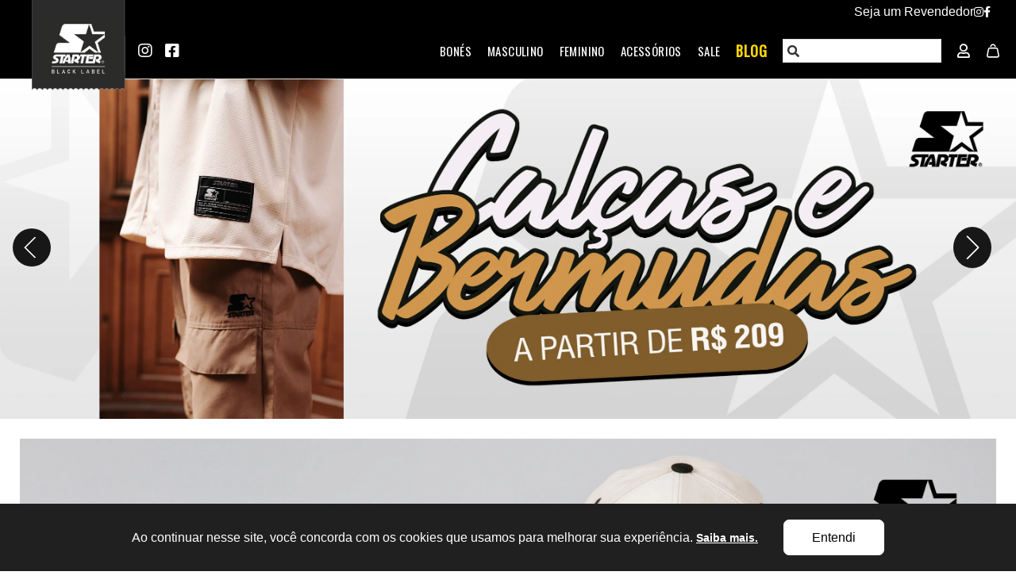

--- FILE ---
content_type: text/html; charset=utf-8
request_url: https://www.starterbr.com.br/?ProductLinkNotFound=meia-stance-hyperics-multicolorida-stameiu07b0m1
body_size: 10685
content:
<!DOCTYPE html PUBLIC "-//W3C//DTD XHTML 1.0 Transitional//EN" "http://www.w3.org/TR/xhtml1/DTD/xhtml1-transitional.dtd">
<html xmlns="http://www.w3.org/1999/xhtml" xmlns:vtex="http://www.vtex.com.br/2009/vtex-common" xmlns:vtex.cmc="http://www.vtex.com.br/2009/vtex-commerce">
  <head><meta name="language" content="pt-BR" />
<meta name="country" content="BRA" />
<meta name="currency" content="R$" />

  <!-- HTML Meta Tags -->
  <title>Starter Oficial Brasil - Streetwear</title>
  <meta name="title" content="Starter Oficial Brasil - Streetwear" />
  <meta name="description" content="Camisetas, moletons, bonés e muito mais na Starter! Confira nossas últimas linhas de Collabs, além de promoções inéditas! A Starter tem a sua cara." />
  <!-- Google / Search Engine Extra Meta Tags -->
  <meta itemprop="name" content="Starter Oficial Brasil - Streetwear" />
  <meta itemprop="description" content="Camisetas, moletons, bonés e muito mais na Starter! Confira nossas últimas linhas de Collabs, além de promoções inéditas! A Starter tem a sua cara." />
  <meta itemprop="image" content="https://estyle.vteximg.com.br/arquivos/starter-logo-grande.jpg" />
  <!-- Open Graph (Facebook/Whatsapp/Instagram) Meta Tags -->
  <meta property="og:title" content="Starter Oficial Brasil - Streetwear" />
  <meta property="og:description" content="Camisetas, moletons, bonés e muito mais na Starter! Confira nossas últimas linhas de Collabs, além de promoções inéditas! A Starter tem a sua cara." />
  <meta property="og:image" content="https://estyle.vteximg.com.br/arquivos/starter-logo-grande.jpg" />
  <meta property="og:url" content="https://www.starterbr.com.br/" />
  <!-- Twitter Meta Tags -->
  <meta name="twitter:title" content="Starter Oficial Brasil - Streetwear" />
  <meta name="twitter:description" content="Camisetas, moletons, bonés e muito mais na Starter! Confira nossas últimas linhas de Collabs, além de promoções inéditas! A Starter tem a sua cara." />
  <meta name="twitter:image" content="https://estyle.vteximg.com.br/arquivos/starter-logo-grande.jpg" />
<!-- Common Meta Tags -->
<meta http-equiv="Content-Type" content="text/html; charset=utf-8">
<meta http-equiv="X-UA-Compatible" content="ie=edge">
<meta name="viewport" content="width=device-width, initial-scale=1, maximum-scale=3.0, user-scalable=1" />
<meta name="robots" content="index, follow" />

<!-- General Main Meta Tags -->
<link rel="icon" type="image/png" href="https://estyle.vteximg.com.br/arquivos/starter_favicon.ico?v=637191272789170000" />

<!-- Google / Search Engine Extra Meta Tags -->
<meta itemprop="image" content="https://estyle.vteximg.com.br/arquivos/starter-logo-grande.jpg">

<!-- General Open Graph (Facebook/Whatsapp/Instagram) Meta Tags -->
<meta property="og:type" content="website">
<meta property="og:site_name" content="Starter">
<meta property="og:locale" content="pt_BR">
<meta property="og:image" content="https://estyle.vteximg.com.br/arquivos/starter-logo-grande.jpg">

<!-- General Twitter Meta Tags -->
<meta name="twitter:card" value="summary">
<meta name="twitter:image" content="https://estyle.vteximg.com.br/arquivos/starter-logo-grande.jpg">
<!-- ATENÇÃO, esse erro prejudica a performance do seu site, o conteudo de nome asd não foi renderizado por nao ser um XDocument válido, erro: - The 'meta' start tag on line 21 position 2 does not match the end tag of 'html'. Line 22, position 3.--><meta name="robots" content="index, follow" /><meta name="viewport" content="width=device-width, initial-scale=1, maximum-scale=3.0, user-scalable=1" /><meta http-equiv="Content-Type" content="text/html;charset=utf-8" />
<meta name="description" content="Moda Direto da Fábrica em Parceria com as Melhores Influencers. Menor Preço, Mais Estilo. Entrega em Todo o Brasil. Direto de Fábrica. Diversas Promoções." />
<meta name="Abstract" content="eStyle" />
<meta name="author" content="eStyle" />
<meta name="copyright" content="eStyle" />
<meta name="vtex-version" content="1.0.0.0" />
<meta http-equiv="pragma" content="no-cache" />
<title>Starter</title><script type="text/javascript" language="javascript">var jscheckoutUrl = 'https://www.starterbr.com.br/checkout/#/cart';var jscheckoutAddUrl = 'https://www.starterbr.com.br/checkout/cart/add';var jscheckoutGiftListId = '';var jsnomeSite = 'projetoinfluencer';var jsnomeLoja = 'starter';var jssalesChannel = '3';var defaultStoreCurrency = 'R$';var localeInfo = {"CountryCode":"BRA","CultureCode":"pt-BR","CurrencyLocale":{"RegionDisplayName":"Brazil","RegionName":"BR","RegionNativeName":"Brasil","TwoLetterIsoRegionName":"BR","CurrencyEnglishName":"Brazilian Real","CurrencyNativeName":"Real","CurrencySymbol":"R$","ISOCurrencySymbol":"BRL","Locale":1046,"Format":{"CurrencyDecimalDigits":2,"CurrencyDecimalSeparator":",","CurrencyGroupSeparator":".","CurrencyGroupSize":3,"StartsWithCurrencySymbol":true},"FlagUrl":"http://www.geonames.org/flags/x/br.gif"}};</script> 
<script type="text/javascript" language="javascript">vtxctx = {"searchTerm":"","isOrder":"0","isCheck":"0","isCart":"0","actionType":"","actionValue":"","login":null,"url":"www.starterbr.com.br","transurl":"www.starterbr.com.br"};</script> 
<script language="javascript" src="https://io.vtex.com.br/front-libs/jquery/1.8.3/jquery-1.8.3.min.js?v=1.0.0.0"   type="text/javascript"></script>
<script language="javascript" src="https://projetoinfluencer.vteximg.com.br/scripts/swfobject.js?v=1.0.0.0"   type="text/javascript"></script>
<script language="javascript" src="https://projetoinfluencer.vteximg.com.br/scripts/vtex.ajax.wait.js?v=1.0.0.0"   type="text/javascript"></script>
<script language="javascript" src="https://projetoinfluencer.vteximg.com.br/scripts/vtex.common.js?v=1.0.0.0"   type="text/javascript"></script>
<script language="javascript" src="https://vtex.vtexassets.com/_v/public/assets/v1/npm/@vtex/render-extension-loader@0.1.6/lib/render-extension-loader.js?v=1.0.0.0"   type="text/javascript"></script>
<script language="javascript" src="https://io.vtex.com.br/rc/rc.js?v=1.0.0.0"   type="text/javascript"></script>
<script language="javascript" src="https://activity-flow.vtex.com/af/af.js?v=1.0.0.0"   type="text/javascript"></script>
<script language="javascript" src="https://projetoinfluencer.vteximg.com.br/scripts/vtex.tagmanager.helper.js?v=1.0.0.0"   type="text/javascript"></script>
<script language="javascript" src="https://io.vtex.com.br/portal-ui/v1.21.0/scripts/vtex-events-all.min.js?v=1.0.0.0"   type="text/javascript"></script>
<script language="javascript" src="https://io.vtex.com.br/portal-ui/v1.21.0/scripts/vtex-analytics.js?v=1.0.0.0"   type="text/javascript"></script>
<script language="javascript" src="https://io.vtex.com.br/front-libs/front-i18n/0.7.2/vtex-i18n.min.js?v=1.0.0.0"   type="text/javascript"></script>
<script language="javascript" src="https://io.vtex.com.br/front-libs/front-utils/3.0.8/underscore-extensions.js?v=1.0.0.0"   type="text/javascript"></script>
<script language="javascript" src="https://projetoinfluencer.vteximg.com.br/scripts/currency-format.min.js?v=1.0.0.0"   type="text/javascript"></script>
<script language="javascript" src="https://io.vtex.com.br/front-libs/dustjs-linkedin/2.3.5/dust-core-2.3.5.min.js?v=1.0.0.0"   type="text/javascript"></script>
<script language="javascript" src="https://io.vtex.com.br/vtex.js/v2.13.1/vtex.min.js?v=1.0.0.0"   type="text/javascript"></script>
<link rel="stylesheet" type="text/css" href="https://estyle.vteximg.com.br/arquivos/bootstrap.min.css?v=635827719507000000" /><link rel="stylesheet" type="text/css" href="https://estyle.vteximg.com.br/arquivos/footer.css?v=637117836655630000" /><link rel="stylesheet" type="text/css" href="https://estyle.vteximg.com.br/arquivos/util.min.css?v=637002937542300000" /><link rel="stylesheet" type="text/css" href="https://estyle.vteximg.com.br/arquivos/mainsophia.css?v=637519551974970000" /><link rel="stylesheet" type="text/css" href="https://estyle.vteximg.com.br/arquivos/fa_5_7_2_all.css?v=637193199564470000" /><link rel="stylesheet" type="text/css" href="https://estyle.vteximg.com.br/arquivos/slick.min.css?v=637002937526800000" /><link rel="stylesheet" type="text/css" href="https://estyle.vteximg.com.br/arquivos/home.css?v=637296981287800000" /><link rel="stylesheet" type="text/css" href="https://estyle.vteximg.com.br/arquivos/urbane_home.css" /><link rel="stylesheet" type="text/css" href="https://estyle.vteximg.com.br/arquivos/catalogRow.css?v=637975944086700000" /><link rel="stylesheet" type="text/css" href="https://fonts.googleapis.com/css?family=Oswald" /><link rel="stylesheet" type="text/css" href="https://estyle.vteximg.com.br/arquivos/urbane-sweet-alert.css?v=637975944155530000" /><script>
    console.log('commonStyles2 23/10 11h51');
</script><style type="text/css">
	/* cyrillic-ext */
	@font-face {
	  font-family: 'Roboto Mono';
	  font-style: normal;
	  font-weight: 400;
	  src: local('Roboto Mono'), local('RobotoMono-Regular'), url(https://fonts.gstatic.com/s/robotomono/v7/L0x5DF4xlVMF-BfR8bXMIjhGq3-cXbKDO1w.woff2) format('woff2');
	  unicode-range: U+0460-052F, U+1C80-1C88, U+20B4, U+2DE0-2DFF, U+A640-A69F, U+FE2E-FE2F;
	}
	/* cyrillic */
	@font-face {
	  font-family: 'Roboto Mono';
	  font-style: normal;
	  font-weight: 400;
	  src: local('Roboto Mono'), local('RobotoMono-Regular'), url(https://fonts.gstatic.com/s/robotomono/v7/L0x5DF4xlVMF-BfR8bXMIjhPq3-cXbKDO1w.woff2) format('woff2');
	  unicode-range: U+0400-045F, U+0490-0491, U+04B0-04B1, U+2116;
	}
	/* greek-ext */
	@font-face {
	  font-family: 'Roboto Mono';
	  font-style: normal;
	  font-weight: 400;
	  src: local('Roboto Mono'), local('RobotoMono-Regular'), url(https://fonts.gstatic.com/s/robotomono/v7/L0x5DF4xlVMF-BfR8bXMIjhHq3-cXbKDO1w.woff2) format('woff2');
	  unicode-range: U+1F00-1FFF;
	}
	/* greek */
	@font-face {
	  font-family: 'Roboto Mono';
	  font-style: normal;
	  font-weight: 400;
	  src: local('Roboto Mono'), local('RobotoMono-Regular'), url(https://fonts.gstatic.com/s/robotomono/v7/L0x5DF4xlVMF-BfR8bXMIjhIq3-cXbKDO1w.woff2) format('woff2');
	  unicode-range: U+0370-03FF;
	}
	/* vietnamese */
	@font-face {
	  font-family: 'Roboto Mono';
	  font-style: normal;
	  font-weight: 400;
	  src: local('Roboto Mono'), local('RobotoMono-Regular'), url(https://fonts.gstatic.com/s/robotomono/v7/L0x5DF4xlVMF-BfR8bXMIjhEq3-cXbKDO1w.woff2) format('woff2');
	  unicode-range: U+0102-0103, U+0110-0111, U+1EA0-1EF9, U+20AB;
	}
	/* latin-ext */
	@font-face {
	  font-family: 'Roboto Mono';
	  font-style: normal;
	  font-weight: 400;
	  src: local('Roboto Mono'), local('RobotoMono-Regular'), url(https://fonts.gstatic.com/s/robotomono/v7/L0x5DF4xlVMF-BfR8bXMIjhFq3-cXbKDO1w.woff2) format('woff2');
	  unicode-range: U+0100-024F, U+0259, U+1E00-1EFF, U+2020, U+20A0-20AB, U+20AD-20CF, U+2113, U+2C60-2C7F, U+A720-A7FF;
	}
	/* latin */
	@font-face {
	  font-family: 'Roboto Mono';
	  font-style: normal;
	  font-weight: 400;
	  src: local('Roboto Mono'), local('RobotoMono-Regular'), url(https://fonts.gstatic.com/s/robotomono/v7/L0x5DF4xlVMF-BfR8bXMIjhLq3-cXbKD.woff2) format('woff2');
	  unicode-range: U+0000-00FF, U+0131, U+0152-0153, U+02BB-02BC, U+02C6, U+02DA, U+02DC, U+2000-206F, U+2074, U+20AC, U+2122, U+2191, U+2193, U+2212, U+2215, U+FEFF, U+FFFD;
	}
</style><style type="text/css">
	/* cyrillic-ext */
	@font-face {
	  font-family: 'Roboto';
	  font-style: normal;
	  font-weight: 400;
	  src: local('Roboto'), local('Roboto-Regular'), url(https://fonts.gstatic.com/s/roboto/v20/KFOmCnqEu92Fr1Mu72xKKTU1Kvnz.woff2) format('woff2');
	  unicode-range: U+0460-052F, U+1C80-1C88, U+20B4, U+2DE0-2DFF, U+A640-A69F, U+FE2E-FE2F;
	}
	/* cyrillic */
	@font-face {
	  font-family: 'Roboto';
	  font-style: normal;
	  font-weight: 400;
	  src: local('Roboto'), local('Roboto-Regular'), url(https://fonts.gstatic.com/s/roboto/v20/KFOmCnqEu92Fr1Mu5mxKKTU1Kvnz.woff2) format('woff2');
	  unicode-range: U+0400-045F, U+0490-0491, U+04B0-04B1, U+2116;
	}
	/* greek-ext */
	@font-face {
	  font-family: 'Roboto';
	  font-style: normal;
	  font-weight: 400;
	  src: local('Roboto'), local('Roboto-Regular'), url(https://fonts.gstatic.com/s/roboto/v20/KFOmCnqEu92Fr1Mu7mxKKTU1Kvnz.woff2) format('woff2');
	  unicode-range: U+1F00-1FFF;
	}
	/* greek */
	@font-face {
	  font-family: 'Roboto';
	  font-style: normal;
	  font-weight: 400;
	  src: local('Roboto'), local('Roboto-Regular'), url(https://fonts.gstatic.com/s/roboto/v20/KFOmCnqEu92Fr1Mu4WxKKTU1Kvnz.woff2) format('woff2');
	  unicode-range: U+0370-03FF;
	}
	/* vietnamese */
	@font-face {
	  font-family: 'Roboto';
	  font-style: normal;
	  font-weight: 400;
	  src: local('Roboto'), local('Roboto-Regular'), url(https://fonts.gstatic.com/s/roboto/v20/KFOmCnqEu92Fr1Mu7WxKKTU1Kvnz.woff2) format('woff2');
	  unicode-range: U+0102-0103, U+0110-0111, U+1EA0-1EF9, U+20AB;
	}
	/* latin-ext */
	@font-face {
	  font-family: 'Roboto';
	  font-style: normal;
	  font-weight: 400;
	  src: local('Roboto'), local('Roboto-Regular'), url(https://fonts.gstatic.com/s/roboto/v20/KFOmCnqEu92Fr1Mu7GxKKTU1Kvnz.woff2) format('woff2');
	  unicode-range: U+0100-024F, U+0259, U+1E00-1EFF, U+2020, U+20A0-20AB, U+20AD-20CF, U+2113, U+2C60-2C7F, U+A720-A7FF;
	}
	/* latin */
	@font-face {
	  font-family: 'Roboto';
	  font-style: normal;
	  font-weight: 400;
	  src: local('Roboto'), local('Roboto-Regular'), url(https://fonts.gstatic.com/s/roboto/v20/KFOmCnqEu92Fr1Mu4mxKKTU1Kg.woff2) format('woff2');
	  unicode-range: U+0000-00FF, U+0131, U+0152-0153, U+02BB-02BC, U+02C6, U+02DA, U+02DC, U+2000-206F, U+2074, U+20AC, U+2122, U+2191, U+2193, U+2212, U+2215, U+FEFF, U+FFFD;
	}
</style><script language="javascript">var ___scriptPathTransac = '';</script><script language="javascript">var ___scriptPath = '';</script>
<!-- Start - WebAnalyticsViewPart -->
<script> var defaultUtmFromFolder = '';</script>
<!-- CommerceContext.Current.VirtualFolder.Name: / -->

<script>
vtex.events.addData({"pageCategory":"Home","pageDepartment":null,"pageUrl":"http://www.starterbr.com.br/","pageTitle":"Starter","skuStockOutFromShelf":[],"skuStockOutFromProductDetail":[],"shelfProductIds":[],"accountName":"starter","pageFacets":[]});
</script>

<script>
(function(w,d,s,l,i){w[l]=w[l]||[];w[l].push({'gtm.start':
                            new Date().getTime(),event:'gtm.js'});var f=d.getElementsByTagName(s)[0],
                            j=d.createElement(s),dl=l!='dataLayer'?'&l='+l:'';j.async=true;j.src=
                            '//www.googletagmanager.com/gtm.js?id='+i+dl;f.parentNode.insertBefore(j,f);
                            })(window,document,'script','dataLayer','GTM-57SC25F');
</script>

<script>
var helper = new vtexTagManagerHelper('homeView'); helper.init();
</script>

<!-- End - WebAnalyticsViewPart -->
<link rel="canonical" href="https://www.starterbr.com.br/" /></head>
  <body class="home"><div class="ajax-content-loader" rel="/no-cache/callcenter/disclaimer"></div><script>
		console.log('* starter-home 16/01 16h41m51');
	</script><header class="header1">
    <script>
        console.log('starter-header 20/12 00:00');
    </script>
    <style type="text/css">
        /* cyrillic-ext */
        @font-face {
        font-family: 'Montserrat';
        font-style: normal;
        font-weight: 400;
        src: local('Montserrat Regular'), local('Montserrat-Regular'), url(https://fonts.gstatic.com/s/montserrat/v14/JTUSjIg1_i6t8kCHKm459WRhyyTh89ZNpQ.woff2) format('woff2');
        unicode-range: U 0460-052F, U 1C80-1C88, U 20B4, U 2DE0-2DFF, U A640-A69F, U FE2E-FE2F;
        }
        /* cyrillic */
        @font-face {
        font-family: 'Montserrat';
        font-style: normal;
        font-weight: 400;
        src: local('Montserrat Regular'), local('Montserrat-Regular'), url(https://fonts.gstatic.com/s/montserrat/v14/JTUSjIg1_i6t8kCHKm459W1hyyTh89ZNpQ.woff2) format('woff2');
        unicode-range: U 0400-045F, U 0490-0491, U 04B0-04B1, U 2116;
        }
        /* vietnamese */
        @font-face {
        font-family: 'Montserrat';
        font-style: normal;
        font-weight: 400;
        src: local('Montserrat Regular'), local('Montserrat-Regular'), url(https://fonts.gstatic.com/s/montserrat/v14/JTUSjIg1_i6t8kCHKm459WZhyyTh89ZNpQ.woff2) format('woff2');
        unicode-range: U 0102-0103, U 0110-0111, U 1EA0-1EF9, U 20AB;
        }
        /* latin-ext */
        @font-face {
        font-family: 'Montserrat';
        font-style: normal;
        font-weight: 400;
        src: local('Montserrat Regular'), local('Montserrat-Regular'), url(https://fonts.gstatic.com/s/montserrat/v14/JTUSjIg1_i6t8kCHKm459WdhyyTh89ZNpQ.woff2) format('woff2');
        unicode-range: U 0100-024F, U 0259, U 1E00-1EFF, U 2020, U 20A0-20AB, U 20AD-20CF, U 2113, U 2C60-2C7F, U A720-A7FF;
        }
        /* latin */
        @font-face {
        font-family: 'Montserrat';
        font-style: normal;
        font-weight: 400;
        src: local('Montserrat Regular'), local('Montserrat-Regular'), url(https://fonts.gstatic.com/s/montserrat/v14/JTUSjIg1_i6t8kCHKm459WlhyyTh89Y.woff2) format('woff2');
        unicode-range: U 0000-00FF, U 0131, U 0152-0153, U 02BB-02BC, U 02C6, U 02DA, U 02DC, U 2000-206F, U 2074, U 20AC, U 2122, U 2191, U 2193, U 2212, U 2215, U FEFF, U FFFD;
        }
        .alerta {
        color: red;
        background: pink;
        text-align: center;
        }
    </style>
    <link rel="stylesheet" type="text/css" href="https://estyle.vteximg.com.br/arquivos/urbane-toast-popup.css?v=637975944168200000" />
    <link rel="stylesheet" type="text/css" href="https://estyle.vteximg.com.br/arquivos/header.css?v=638013163970770000" />
    <link rel="stylesheet" type="text/css" href="https://estyle.vteximg.com.br/arquivos/starter_common.css?v=638374264866300000" />

    <!-- Header desktop -->
    <div class="urbane-container-menu-header">
        
			<div class="desktop retailer-wrapper">
	<div>
		<a href="https://www.compreroupasporatacado.com.br/revenda-atacado-starter/?utm_source=ecommerce&utm_medium=menu_superior&utm_campaign=starter_cpra">
			<h3 class="">Seja um Revendedor</h3>
		</a>
		
			<a href="https://www.instagram.com/starterbr/" >
				<i class="fab fa-instagram"></i>
			</a>
		
			<a href=https://www.facebook.com/StarterBrasil/>
			<i class="fab fa-facebook-f"></i>
		</a>
		
		
	</div>

</div>
		
		
        <section class="firstmenu">
            <div class="topbar firstmenu">
                <span class="topbar-child1">
                    <span>
                        <span class="desktop"></span>
                        <span class="mobile" style="font-size: 10px;"></span>
                    </span>
                </span>
            </div>

            <div class="wrap_header firstmenu urban_second_bar clearfix">
                <div class="logo_section">
                    <a href="/" class="urban_logo">
                        <img src="https://estyle.vteximg.com.br/arquivos/starter_logo_transparente.png?v=637193678775200000" alt="IMG-LOGO" />
                    </a>
                </div>

                <div class="social_links">
                    <a href="https://www.instagram.com/starterbr/" target="_blank">
                        <i class="fab fa-instagram"></i>
                    </a>
                    <a href="https://www.facebook.com/StarterBrasil/" target="_blank">
                        <i class="fab fa-facebook-square"></i>
                    </a>
                </div>

                <div class="header-icons">
                    <div class="search_desk busca js-search-bar">
                        <svg aria-hidden="true" focusable="false" data-prefix="fas" data-icon="search" class="svg-inline--fa fa-search fa-w-16" role="img" xmlns="http://www.w3.org/2000/svg" viewBox="0 0 512 512">
                            <path fill="currentColor" d="M505 442.7L405.3 343c-4.5-4.5-10.6-7-17-7H372c27.6-35.3 44-79.7 44-128C416 93.1 322.9 0 208 0S0 93.1 0 208s93.1 208 208 208c48.3 0 92.7-16.4 128-44v16.3c0 6.4 2.5 12.5 7 17l99.7 99.7c9.4 9.4 24.6 9.4 33.9 0l28.3-28.3c9.4-9.4 9.4-24.6.1-34zM208 336c-70.7 0-128-57.2-128-128 0-70.7 57.2-128 128-128 70.7 0 128 57.2 128 128 0 70.7-57.2 128-128 128z"></path>
                        </svg>
                        <input class="fulltext-search-box" type="text" />
                    </div>
                    <a href="/account/accountStart" class="header-wrapicon1 dis-block logado" id='minhaconta'>
                        <span class="myacc"><i class="far fa-user"></i></span>
                    </a>
                    <div class="header-wrapicon2">
                        <svg id="bagpath" class="header-icon1 js-show-header-dropdown" viewBox="0 0 16 16" fill="currentColor">
                            <g fill="none" fill-rule="evenodd" stroke-width="1.4">
                                <path stroke-linejoin="round" d="M4.733 5h6.534c.43 0 .656.037.899.147.23.105.423.264.57.47.155.218.234.433.315.856l1.305 6.742A1.5 1.5 0 0 1 12.884 15H3.116a1.5 1.5 0 0 1-1.472-1.785l1.304-6.742c.082-.423.161-.638.316-.855.146-.207.34-.366.57-.47.243-.111.47-.148.9-.148z"></path>
                                <path stroke-linecap="round" d="M10.5 3.004C10.074 1.668 9.24 1 7.999 1 6.757 1 5.924 1.668 5.5 3.004"></path>
                            </g>
                        </svg>
                        <span class="header-icons-noti aion_cart_item_amount" style="display: none;"></span>
                    </div>
                </div>

                <ul class="main_menu">
                    <li>
                        <a class="linethrough" href="/busca?fq=C:152#fq=specificationFilter_53:Acessórios-Boné">Bonés</a>
                        <div class="sub_menu">
                            <a href="/campanha/starter_bones_aba_reta">Aba Reta</a>
                            <a href="/campanha/starter_bones_aba_curva">Aba Curva</a>
                        </div>
                    </li>
                    <li>
                        <a class="linethrough" href="/busca?fq=C:152#fq=specificationFilter_25:Masculino">Masculino</a>
                        <div class="sub_menu">
                            <a href="/busca?fq=C:152#fq=specificationFilter_53:Roupas-Camiseta">Camisetas</a>
                            <a href="/busca?fq=C:152#fq=specificationFilter_53:Roupas-Regata">Regatas</a>
                            <a href="/busca?fq=C:152#fq=specificationFilter_53:Roupas-Camisa">Camisas</a>

                            <a href="/busca?fq=C:152#fq=specificationFilter_53:Roupas-Bermuda">Bermudas</a>
                            <a href="/busca?fq=C:152#fq=specificationFilter_53:Roupas-Jaqueta">Jaquetas</a>
                            <a href="/busca?fq=C:152#fq=specificationFilter_53:Roupas-Moletom">Moletons</a>
                            <a href="/busca?fq=C:152#fq=specificationFilter_53:Roupas-Calça">Calças</a>
                            <a href="/campanha/chinelos">Chinelos</a>
                            <a href="/campanha/starter_categoria_meias">Meias</a>
                            <a href="/campanha/mochila">Mochila</a>
                        </div>
                    </li>
                    <li>
                        <a class="linethrough" href="/campanha/starter_categoria_feminino">Feminino</a>
                    </li>

                    <li>
                        <a class="linethrough" href="/campanha/acessorios_starter">Acessórios</a>
                    </li>
                    <li>
                        <a class="linethrough" href="/campanha/starter_sale">Sale</a>
                    </li>
                    <!--aion_start|menu_campaign_list_desk
                    <li>
                        <a >Campanhas</a>
                        <div class="sub_menu js-active-campaign">
                            <a href="/campanha/5_camisetas_starter_por_149">5 Camisetas por R$ 149</a>
                            <a href="/campanha/3_bones_por_149_starterbr">3 Bonés por R$ 149</a>
                            <a href="/campanha/2_bones_por_89">2 Bonés por R$ 89</a>
                        </div>
                    </li>
                    aion_end|menu_campaign_list_desk-->
                    <li>
                        <a class="linethrough" href="https://blog.starterbr.com.br"><b><span style="color:#ffd700;font-size: 18px;">Blog</span></b></a>
                    </li>
                </ul>

                <div class="side_menu">
                    <div class="close-cart-desk">
                        <span>
                            <i class="fas fa-chevron-right"></i>
                        </span>
                    </div>

                    <div class="cart aion_cart">
    <div style="display:none;" class="alerta aion_cart_add_error">Não há mais estoque deste produto :(</div>
    <div class="sacola aion_cart_items">
        <div class="loading aion_cart_loading">
            <img data-src="https://estyle.vteximg.com.br/arquivos/loading.gif?v=0" class="lazyload" />
        </div>

        <div style="display:none;" class="carrinhoVazio aion_cart_empty_cart">Sua sacola está vazia =/</div>

        <div class="item aion_cart_item_template">
            <a class="aion_cart_item_link" href="">
                <img class="aion_cart_item_img_300-450" src=""/>
            </a>
            <div class="carac">
                <h6 class="cart-title aion_cart_item_product_name">
                </h6>
                <div class="specs">
                    Tamanho: <span class="aion_cart_item_spec_size"></span>
                </div>
                <div class="cart-actions">
                    <div class="form-quantidade">
                        <form>
                            <label for="field-number" class="form__label">Qtd: </label>
                            <a href="#" class="minus remove-product-cart aion_cart_item_remove_1">
                                <svg viewBox="0 0 42 42" style="width: 35%;"><rect y="19" width="42" height="4"></rect></svg>
                            </a>
                            <div class="form__row">
                                <div class="form__controls">
                                    <input type="text" class="field aion_cart_item_quantity" name="field-number" disabled="" value=""/>
                                </div>
                            </div>
                            <a href="#" class="plus aion_cart_item_add_1">
                                <svg viewBox="0 0 42 42" style="width: 45%;"><polygon points="42,20 22,20 22,0 20,0 20,20 0,20 0,22 20,22 20,42 22,42 22,22 42,22 "></polygon></svg>
                            </a>
                        </form>
                    </div>
                    <div class="remove-all-from-cart aion_cart_item_remove_all">
                        <svg viewBox="4 4 16 16"><path fill="currentColor" d="M12.707 12l5.146-5.146a.5.5 0 0 0-.707-.707L12 11.293 6.854 6.146a.5.5 0 0 0-.707.707L11.293 12l-5.146 5.146a.5.5 0 0 0 .707.708L12 12.707l5.146 5.146a.5.5 0 1 0 .708-.706L12.707 12z"></path></svg>
                    </div>
                </div>
                <div class="cart-price">
                    <span class="aion_cart_item_full_price initial_value"></span> 
                    <span class="aion_cart_item_final_price final_value"></span>
                </div>
            </div>
        </div>
    </div>

    <div class="total">
        <div class="flex-sb flex-m w-full p-r-8 p-l-8">
            <span class="p-r-15">Subtotal</span>
            <span class="cart_subtotal aion_cart_subtotal">0,00</span>
        </div>
        <div class="discount flex-sb flex-m w-full p-r-8 p-l-8">
            <span class="p-r-15">Descontos</span>
            <span class="aion_cart_discounts discount-value">0,00</span>
        </div>
        <div class="flex-sb flex-m w-full p-r-8 p-l-8">
            <span class="p-r-15">Cupom</span>
            <span class="aion_cart_calculated_coupon dis-none"></span>
            <input type="text" class="aion_cart_coupon_input" data-placeholder="BEMVINDO10" placeholder="BEMVINDO10"/>
        </div>
        <hr/>


        <div>
            <span>Total: <span class="cart_subtotal aion_cart_total">0,00</span></span>
        </div>
        <div class="checkout">
            <a href="/checkout#/email">
                <button type="button" class="btn btn-checkout aion_cart_checkout_button">Finalizar Compra
                    <i class="fas fa-chevron-right"></i>
                </button>
            </a>
        </div>
    </div>
</div>
                    
                </div>
            </div>
        </section>
    </div>
    <!-- Header Mobile -->
    <!-- Header Mobile -->
    <!-- Header Mobile -->
    <!-- Header Mobile -->
    <div class="wrap_header_mobile">
        <!-- Logo moblie -->
        <div class="memotop">
            <a href="/" class="logo-mobile">
                <img src="https://estyle.vteximg.com.br/arquivos/starter_logo_short.png?v=637195368114070000" alt="IMG-LOGO" />
            </a>
        </div>
        <!-- Button show menu -->
        <div id="memobo" class="memobo">
            <div class="header-icons-mobile">
                <div class="header-wrapicon2">
                    <svg width="20px" height="20px" fill="currentColor" viewBox="0 0 16 16">
                        <g fill="none" fill-rule="evenodd" stroke-width="1.4">
                            <path stroke-linejoin="round" d="M4.733 5h6.534c.43 0 .656.037.899.147.23.105.423.264.57.47.155.218.234.433.315.856l1.305 6.742A1.5 1.5 0 0 1 12.884 15H3.116a1.5 1.5 0 0 1-1.472-1.785l1.304-6.742c.082-.423.161-.638.316-.855.146-.207.34-.366.57-.47.243-.111.47-.148.9-.148z"></path>
                            <path stroke-linecap="round" d="M10.5 3.004C10.074 1.668 9.24 1 7.999 1 6.757 1 5.924 1.668 5.5 3.004"></path>
                        </g>
                    </svg>
                    <!-- Header cart noti -->
                    <span class="header-icons-noti aion_cart_item_amount" style="display: none;"></span>
                </div>
            </div>
            <div class="btn-show-menu">
                <!-- Header Icon mobile -->
                <div class="searchmobile">
                    <fieldset class="busca js-search-bar">
                        <input class="fulltext-search-box" type="text" />
                        <input type="button" value="Buscar" class="btn-buscar" />
                    </fieldset>
                </div>
            </div>
            <a  class="nav-trigger">
            <span></span>
            <span></span>
            <span></span>
            </a>
        </div>
        <div id="menu-mobile" class="side_menu">
            <div class="tabs sidemenu" style="background-color:white;">
                <div class="tabs__head">
                    <nav class="tabs__nav">
                        <ul>
                            <li style="padding-top: 0px; padding-bottom: 0px;">
                                <button class="gomenu menu" style="">
                                    <div class="flex-col">
                                        <span>
                                            <svg width="2em" height="1.5em" fill="currentColor" version="1.1" id="Lager_1" x="0" y="0" viewBox="3 3 18 18" xml:space="preserve" style="">
                                                <path d="M4.494 7h15.011a.5.5 0 0 0 .001-1H4.494a.5.5 0 0 0 0 1zm15.012 9H4.494a.5.5 0 0 0 0 1h15.011a.5.5 0 0 0 .001-1zm0-5H4.494a.5.5 0 0 0 0 1h15.011a.5.5 0 0 0 .001-1z"></path>
                                            </svg>
                                        </span>
                                        Menu
                                    </div>
                                </button>
                            </li>
                            <li style="padding-left: 0;display: block;">
                                <span style="float: left;padding: 4px 10px;cursor: pointer;" id="close-cart-mob">
                                <i class="fas fa-chevron-right" style="font-size: 20px;"></i>
                                </span>
                            </li>
                            <li style="justify-content: space-around; padding-top: 0px; padding-bottom: 0px;">
                                <button class="cart-link">
                                    <div class="header-wrapicon2">
                                        <svg id="bagpath" class="header-icon1 js-show-header-dropdown" viewBox="0 0 16 16" fill="currentColor">
                                            <g fill="none" fill-rule="evenodd" stroke-width=".8">
                                                <path stroke-linejoin="round" d="M4.733 5h6.534c.43 0 .656.037.899.147.23.105.423.264.57.47.155.218.234.433.315.856l1.305 6.742A1.5 1.5 0 0 1 12.884 15H3.116a1.5 1.5 0 0 1-1.472-1.785l1.304-6.742c.082-.423.161-.638.316-.855.146-.207.34-.366.57-.47.243-.111.47-.148.9-.148z"></path>
                                                <path stroke-linecap="round" d="M10.5 3.004C10.074 1.668 9.24 1 7.999 1 6.757 1 5.924 1.668 5.5 3.004"></path>
                                            </g>
                                        </svg>
                                        <span class="header-icons-noti aion_cart_item_amount" style="display: none;">0</span>
                                    </div>
                                </button>
                            </li>
                            <li>
                                <a href="/account/accountOrders">
                                <img src="https://estyle.vteximg.com.br/arquivos/avatar.png?v=636891229168470000" class="lazyload" style="height: 22px; width: 22px;" />
                                </a>
                                Minha Conta
                            </li>
                        </ul>
                    </nav>
                    <!-- /.tabs__nav -->
                </div>
                <!-- /.tabs__head -->
                <div id="bilu" class="tabs__body">

                    <div class="cart aion_cart">
    <div style="display:none;" class="alerta aion_cart_add_error">Não há mais estoque deste produto :(</div>
    <div class="sacola aion_cart_items">
        <div class="loading aion_cart_loading">
            <img data-src="https://estyle.vteximg.com.br/arquivos/loading.gif?v=0" class="lazyload" />
        </div>

        <div style="display:none;" class="carrinhoVazio aion_cart_empty_cart">Sua sacola está vazia =/</div>

        <div class="item aion_cart_item_template">
            <a class="aion_cart_item_link" href="">
                <img class="aion_cart_item_img_300-450" src=""/>
            </a>
            <div class="carac">
                <h6 class="cart-title aion_cart_item_product_name">
                </h6>
                <div class="specs">
                    Tamanho: <span class="aion_cart_item_spec_size"></span>
                </div>
                <div class="cart-actions">
                    <div class="form-quantidade">
                        <form>
                            <label for="field-number" class="form__label">Qtd: </label>
                            <a href="#" class="minus remove-product-cart aion_cart_item_remove_1">
                                <svg viewBox="0 0 42 42" style="width: 35%;"><rect y="19" width="42" height="4"></rect></svg>
                            </a>
                            <div class="form__row">
                                <div class="form__controls">
                                    <input type="text" class="field aion_cart_item_quantity" name="field-number" disabled="" value=""/>
                                </div>
                            </div>
                            <a href="#" class="plus aion_cart_item_add_1">
                                <svg viewBox="0 0 42 42" style="width: 45%;"><polygon points="42,20 22,20 22,0 20,0 20,20 0,20 0,22 20,22 20,42 22,42 22,22 42,22 "></polygon></svg>
                            </a>
                        </form>
                    </div>
                    <div class="remove-all-from-cart aion_cart_item_remove_all">
                        <svg viewBox="4 4 16 16"><path fill="currentColor" d="M12.707 12l5.146-5.146a.5.5 0 0 0-.707-.707L12 11.293 6.854 6.146a.5.5 0 0 0-.707.707L11.293 12l-5.146 5.146a.5.5 0 0 0 .707.708L12 12.707l5.146 5.146a.5.5 0 1 0 .708-.706L12.707 12z"></path></svg>
                    </div>
                </div>
                <div class="cart-price">
                    <span class="aion_cart_item_full_price initial_value"></span> 
                    <span class="aion_cart_item_final_price final_value"></span>
                </div>
            </div>
        </div>
    </div>

    <div class="total">
        <div class="flex-sb flex-m w-full p-r-8 p-l-8">
            <span class="p-r-15">Subtotal</span>
            <span class="cart_subtotal aion_cart_subtotal">0,00</span>
        </div>
        <div class="discount flex-sb flex-m w-full p-r-8 p-l-8">
            <span class="p-r-15">Descontos</span>
            <span class="aion_cart_discounts discount-value">0,00</span>
        </div>
        <div class="flex-sb flex-m w-full p-r-8 p-l-8">
            <span class="p-r-15">Cupom</span>
            <span class="aion_cart_calculated_coupon dis-none"></span>
            <input type="text" class="aion_cart_coupon_input" data-placeholder="BEMVINDO10" placeholder="BEMVINDO10"/>
        </div>
        <hr/>


        <div>
            <span>Total: <span class="cart_subtotal aion_cart_total">0,00</span></span>
        </div>
        <div class="checkout">
            <a href="/checkout#/email">
                <button type="button" class="btn btn-checkout aion_cart_checkout_button">Finalizar Compra
                    <i class="fas fa-chevron-right"></i>
                </button>
            </a>
        </div>
    </div>
</div>

                    <div class="tab current" id="nav">
                        <nav class="nav" style="border-bottom: 1px solid #EEEEEE;">
                            <div class="nav__actions">
                                <div class="nav__actions-entry">
                                    <span class="current-link"></span>
                                </div>
                            </div>
                            <div class="depto-masc depto">
                                <!-- <div class="depto-active">Masculino</div> -->
                                <ul class="nav--top masculino-mob">
                                    <li>
                                        <a class="" href="/">
                                            Página Inicial
                                        </a>
                                    </li>
                                    <li class="has-dd">
                                        <a >Masculino</a>
                                        <div class="sub-menu">
                                            <ul class="col-mob">
                                                <li>
                                                    <a href="https://www.starterbr.com.br/campanha/starter_masculino#PageNumber=1&O=OrderByReleaseDateDESC">Ver Tudo</a>
                                                </li>
                                                <li>
                                                    <a href="/categoria/starter_categoria_masculino_camisetas">Camisetas</a>
                                                </li>
                                                <li>
                                                    <a href="/categoria/starter_categoria_masculino_regatas">Regatas</a>
                                                </li>
                                                <li>
                                                    <a href="/categoria/starter_categoria_masculino_camisas">Camisas</a>
                                                </li>
                                                <li>
                                                    <a href="/categoria/starter_categoria_masculino_bermudas">Bermudas</a>
                                                </li>
                                                <li>
                                                    <a href="/categoria/starter_categoria_masculino_moletons">Moletons</a>
                                                </li>
                                                <li>
                                                    <a href="/categoria/starter_categoria_masculino_jaquetas">Jaquetas</a>
                                                </li>
                                                <li>
                                                    <a href="/categoria/starter_categoria_masculino_calcas">Calças</a>
                                                </li>
                                            </ul>
                                        </div>
                                    </li>
                                    <li>
                                        <a href="/busca?fq=C:152#fq=specificationFilter_25:Feminino">Feminino</a>
                                    </li>
                                    <li class="has-dd">
                                        <a >Caps</a>
                                        <div class="sub-menu">
                                            <ul class="col-mob">
                                                <li>
                                                    <a href="/busca?fq=C:152#fq=specificationFilter_53:Acessórios-Boné">Ver tudo</a>
                                                </li>
                                            <li>
                                                <a href="/campanha/starter_bones_aba_reta">Aba Reta</a>
                                            </li>
                                            <li>
                                                <a href="/campanha/starter_bones_aba_curva">Aba Curva</a>
                                            </li>
                                        </ul>
                                        </div>
                                        <!-- <a href="/busca?fq=C:152#fq=specificationFilter_53:Acessórios-Boné">Caps</a> -->
                                    </li>
                                    <li>
                                        <a href="/campanha/acessorios_starter">Acessórios</a>
                                    </li>
                                    <li>
                                        <a href="/busca?fq=C:152#fq=specificationFilter_53:Calçados-Chinelo">Chinelos</a>
                                    </li>
                                    <li>
                                        <a href="/campanha/collabs_starter">Collabs</a>
                                    </li>
                                    <!--aion_start|menu_campaign_list_mob
                                    <li class="has-dd">
                                        <a >Campanhas</a>
                                        <div class="sub-menu">
                                            <ul class="col-mob">
                                                <li>
                                                    <a href="/campanha/5_camisetas_starter_por_149">5 Camisetas por R$ 149</a>
                                                </li>
                                                <li>
                                                    <a href="/campanha/3_bones_por_149_starterbr">3 Bonés por R$ 149</a>
                                                </li>
                                                <li>
                                                    <a href="/campanha/2_bones_por_89">2 Bonés por R$ 89</a>
                                                </li>
                                            </ul>
                                        </div>
                                    </li>
                                    aion_end|menu_campaign_list_mob-->
                                    <li>
                                        <a href="/campanha/starter_outlet_link"><b>Outlet</b></a>
                                    </li>
                                    <li>
                                        <a class="linethrough" href="https://blog.starterbr.com.br"><b><span style="color:#ffd700;font-size: 18px;">Blog</span></b></a>
                                    </li>
									<li>
                                        <a href="https://www.compreroupasporatacado.com.br/revenda-atacado-starter/?utm_source=ecommerce&utm_medium=menu_mobile&utm_campaign=starter_cpra">Seja uma Revenda Starter</a>
                                    </li>
                                </ul>
                            </div>
                        </nav>
                        <!-- /.nav -->
                        <div class="bottom-icons">
                            <span class="topbar-social-item">
                            </span>
                        </div>
                    </div>
                </div>
            </div>
        </div>
    </div>
</header>

<!-- Cookies' Warning - LGPD -->
<div class="container-notificacao-lgpd invisible">
	<p>Ao continuar nesse site, você concorda com os cookies que usamos para melhorar sua experiência. <a class="button-simple" href="/institucional/termos-uso">Saiba mais.</a></p>
	<button class="button-active">Entendi</button>
</div>

<script type="text/javascript" src="https://estyle.vteximg.com.br/arquivos/lgpd-popup.js?v=637519551795030000"></script>
<!-- END - Cookies' Warning - LGPD -->

<!-- Toast-Popup -->
<div class="toast-popup">
	<div class="icons">
		<i class=""></i>
	</div>
	<p class="message"></p>
</div>

<script type="text/javascript" src="https://estyle.vteximg.com.br/arquivos/toast-popup.js?v=637519551822330000"></script>
<!-- END - Toast-Popup -->

<script type="text/javascript" src="https://estyle.vteximg.com.br/arquivos/aion_cart.js?v=638503224011500000"></script><!-- ATENÇÃO, esse erro prejudica a performance do seu site, o conteudo de nome asd não foi renderizado por nao ser um XDocument válido, erro: - '=' is an unexpected token. The expected token is ';'. Line 61, position 110.--><section class="desktop"><div class="main-banner js-banners-slick"><a href="/campanha/starter_masc_car1" class="wrap-pic-w"><picture><source media="(max-width: 992px)" sizes="1px" srcset="[data-uri] 1w" /><source media="(min-width: 993px)" srcset="https://estyle.vteximg.com.br/arquivos/starter_masc_car1.gif?v=639041891820530000" /><img src="https://estyle.vteximg.com.br/arquivos/starter_masc_car1.gif?v=639041891820530000" /></picture></a><a href="/campanha/starter_masc_car2" class="wrap-pic-w"><img data-srcset="[data-uri] 1w, https://estyle.vteximg.com.br/arquivos/starter_masc_car2.gif 993w" class="lazyload" /></a><a href="/campanha/starter_masc_car3" class="wrap-pic-w"><img data-srcset="[data-uri] 1w, https://estyle.vteximg.com.br/arquivos/starter_masc_car3.gif 993w" class="lazyload" /></a></div></section><section class="desktop p-t-25 p-b-25 p-l-25 p-r-25"><div><div class="p-b-25"><div><a href="/campanha/starter_masc_camp1"><div class="wrap-pic-w"><img data-src="https://estyle.vteximg.com.br/arquivos/starter_masc_camp1.png?v=639041892889400000" class="lazyload" /></div></a></div></div></div></section><section class="mobile p-t-10 p-b-10"><div class="main-banner js-banners-slick"><a href="/campanha/starter_masc_car1" class="wrap-pic-w"><picture><source media="(max-width: 992px)" srcset="https://estyle.vteximg.com.br/arquivos/starter_masc_princ1_mob.png?v=639041892365700000" /><source media="(min-width: 993px)" sizes="1px" srcset="[data-uri] 1w" /><img src="https://estyle.vteximg.com.br/arquivos/starter_masc_princ1_mob.png?v=639041892365700000" /></picture></a><a href="/campanha/starter_masc_car2" class="wrap-pic-w"><img data-srcset="[data-uri] 1w, https://estyle.vteximg.com.br/arquivos/starter_masc_princ2_mob.png 993w" class="lazyload" /></a><a href="/campanha/starter_masc_car3" class="wrap-pic-w"><img data-srcset="[data-uri] 1w, https://estyle.vteximg.com.br/arquivos/starter_masc_princ3_mob.png 993w" class="lazyload" /></a></div></section><section class="mobile p-b-10"><div class="container"><div class="row p-b-10"><div class="col-sm-12"><a href="/campanha/starter_masc_camp1_mob"><div class="wrap-pic-w"><img data-src="https://estyle.vteximg.com.br/arquivos/starter_masc_camp1_mob.png?v=639041893075200000" class="lazyload" /></div></a></div></div></div></section><section><div class="container"><div class="row"><div class="col-sm-12"><div class="home_title sec-title"><h3 class="t-center">
							Destaques
						</h3></div><div class="home_product_carousel"></div></div></div></div></section><div class="btn-back-to-top bg0-hov" id="myBtn"><div class="symbol-btn-back-to-top"><img src="https://estyle.vteximg.com.br/arquivos/up-arrow.png?v=636898198701230000" style="width: 16px;" /></div></div><!--	<div class="email-container">
	<div>
		<div>
			
				<h2>Cadastre-se para receber notícias, lançamentos e ganhe <strong>10% de desconto</strong> na sua primeira compra</h2>
			
			
		</div>
		<form class="email-form" autocomplete="false" role="form" method="post" enctype="multipart/form-data">
			<input id="email-input" type='email' name="mauticform[email]" required="true" placeholder="Seu email" title="Escreva seu email"/>
			
			<button id="submitButton" readonly="true" value="" type="submit" area-label="Enviar" title="Enviar">
				<i class="fas fa-arrow-right"></i>
			</button>
			
			<input type="hidden" name="mauticform[formId]" id="mauticform_starterpopup_id" value="4" />
			<input type="hidden" name="mauticform[return]" id="mauticform_starterpopup_return" value="" />
			<input type="hidden" name="mauticform[formName]" id="mauticform_starterpopup_name" value="starterpopup" />
		</form>
	</div>
</div>
--><div class="historico-nav"><div class="ajax-content-loader" rel="/no-cache/user/navigationhistory"></div></div><script type="text/javascript">
	console.log('starter-footer.html 05/03 12h49');
</script>
<footer class="bg6 p-t-45 p-b-5 p-l-45 p-r-45">
	
	<div class="flex-w p-b-10 p-l-15 p-r-15 footer_site_map">
		<div class="p-t-30">
			<h4 class="p-b-10">
				Fale Conosco
			</h4>
			<div>
				<p class="w-size27 p-b-9">
					<a href="/institucional/contato" target="_blank">Contato</a>
				</p>
</p>
<p class="w-size27 p-b-9">
					<a href="https://www.compreroupasporatacado.com.br/revenda-atacado-starter/?utm_source=ecommerce&utm_medium=menu_rodape&utm_campaign=starter_cpra" target="_blank">Seja um Revendedor</a>
				</p>
                <p class="w-size27 p-b-9">
					<a href="https://blog.starterbr.com.br" target="_blank"><b><span style="color:#ffd700;font-size: 18px;">Blog</span></b></a>
				
				<p class="w-size27 p-b-9">
					<a href="https://www.facebook.com/StarterBrasil/" target="_blank">Facebook</a>
				</p>
				<p class="w-size27 p-b-9">
					<a href="https://www.instagram.com/starterbr/" target="_blank">Instagram</a>
				</p>

			</div>
		</div>
		<div class="p-t-30">
			<h4 class="p-b-10">
				Departamento
			</h4>

			<ul>
				<li class="p-b-9">
					<a href="/busca?fq=C:86#fq=specificationFilter_25:Masculino">
						Masculino
					</a>
				</li>
				<li class="p-b-9">
					<a href="/roupas-femininas">
						Feminino
					</a>
				</li>
			</ul>
		</div>

		<div class=" p-t-30">
			<h4 class="p-b-10">
				Ajuda
			</h4>

			<ul>
				<li class="p-b-9">
					<a href="/institucional/perguntas-frequentes">
						Perguntas Frequentes
					</a>
				</li>
				<li class="p-b-9">
					<a href="/institucional/termos-uso">
						Termos de Uso
					</a>
				</li>
			</ul>
		</div>
	</div>
	<div class="t-center">
		<img class="h-size2" src="https://estyle.vteximg.com.br/arquivos/ico-visa.png?v=636887924304800000" alt="IMG-VISA"/>
		<img class="h-size2" src="https://estyle.vteximg.com.br/arquivos/ico-master.png?v=636887924284400000" alt="IMG-MASTERCARD"/>
		<img class="h-size2" src="https://estyle.vteximg.com.br/arquivos/ico-boleto.png?v=637013924550030000" alt="IMG-BOLETO"/>
		<div class="t-center p-t-20 footer_copyright">
			Copyright © 2019 All rights reserved.
		</div>
		<div class="t-center p-b-10 footer_contact">
			<div>CNPJ: 29.059.200/0001-00</div>
			<div>Rua Coronel Antônio Marcelo, nº 110, Belenzinho - São Paulo, SP</div>
			<div>Telefone para contato: (11) 99144-4129</div>
			<div>faleconosco@urbane.com.br</div>
		</div>
		<div class="t-center p-b-20">
			<a href="https://vtex.com/">
				<img src="https://estyle.vteximg.com.br/arquivos/vtex.png?v=637266408563070000" alt="VTEX" style="max-height: 20px;"/>
			</a>
		</div>
	</div>
	<script src="https://estyle.vteximg.com.br/arquivos/sweetalert2.min.js?v=637000174124830000"></script>
</footer><!-- ATENÇÃO, esse erro prejudica a performance do seu site, o conteudo de nome asd não foi renderizado por nao ser um XDocument válido, erro: - The 'div' start tag on line 11 position 5 does not match the end tag of 'p'. Line 15, position 3.--><script>
	console.log('common_scripts_2 12/07 04:38')
</script><script type="text/javascript" src="https://estyle.vteximg.com.br/arquivos/aion_helpers.js?v=637519551671800000"></script><script type="text/javascript" src="https://estyle.vteximg.com.br/arquivos/popper.min.js?v=637002921737170000"></script><script type="text/javascript" src="https://estyle.vteximg.com.br/arquivos/bootstrap.js?v=635827713930930000"></script><script type="text/javascript" src="https://estyle.vteximg.com.br/arquivos/lazysizes.min.js?v=637519551732330000"></script><script type="text/javascript" src="https://estyle.vteximg.com.br/arquivos/multi_site_config.js?v=638622820888570000"></script><script type="text/javascript" src="https://estyle.vteximg.com.br/arquivos/aion-vtex.js?v=637519551663000000"></script><script type="text/javascript" src="https://estyle.vteximg.com.br/arquivos/shadow_swipe.js?v=637519551627700000"></script><script type="text/javascript" src="https://estyle.vteximg.com.br/arquivos/main.js?v=637519551609370000"></script><script type="text/javascript" src="https://estyle.vteximg.com.br/arquivos/jquery.ui.core.js?v=636949147377400000"></script><script type="text/javascript" src="https://estyle.vteximg.com.br/arquivos/jquery.ui.position.js?v=636949147399170000"></script><script type="text/javascript" src="https://estyle.vteximg.com.br/arquivos/jquery.ui.widget.js?v=636949147409170000"></script><script type="text/javascript" src="https://estyle.vteximg.com.br/arquivos/jquery.ui.autocomplete.js?v=636949147389470000"></script><script type="text/javascript" src="https://estyle.vteximg.com.br/arquivos/estyle_search_bar.js?v=637519551741530000"></script><script type="text/javascript" src="https://estyle.vteximg.com.br/arquivos/shadoweagle.prod-new.js?v=638448255969900000"></script><script type="text/javascript" src="https://estyle.vteximg.com.br/arquivos/slick.min.js?v=636885309035470000"></script><script type="text/javascript" src="https://estyle.vteximg.com.br/arquivos/home.js?v=637176338126730000"></script><script type="text/javascript" src="https://estyle.vteximg.com.br/arquivos/urbane_home.js?v=637196418919170000"></script><script type="text/javascript" src="https://estyle.vteximg.com.br/arquivos/catalogRow.js?v=637611419020630000"></script><script type="text/javascript" src="https://estyle.vteximg.com.br/arquivos/starter_home.js?v=638403667019500000"></script><script language="javascript" src="https://projetoinfluencer.vteximg.com.br/scripts/track.js?v=1.0.0.0"   type="text/javascript"></script>
<script language="javascript" src="https://projetoinfluencer.vteximg.com.br/scripts/thickbox.js?v=1.0.0.0"   type="text/javascript"></script>
<script language="javascript" src="https://projetoinfluencer.vteximg.com.br/scripts/json2.js?v=1.0.0.0"   type="text/javascript"></script>
<script language="javascript" src="https://projetoinfluencer.vteximg.com.br/scripts/vtex.viewpart.callcenterdisclaimer.js?v=1.0.0.0"   type="text/javascript"></script>
<script language="javascript" src="https://projetoinfluencer.vteximg.com.br/scripts/vtex.viewpart.ajaxloader_v2.js?v=1.0.0.0"   type="text/javascript"></script>
</body>
</html>

--- FILE ---
content_type: text/css
request_url: https://estyle.vteximg.com.br/arquivos/mainsophia.css?v=637519551974970000
body_size: 1138
content:
.mont{font-family:"Montserrat",sans-serif !important}.rob{font-family:"Roboto mono" !important}.soleil{font-family:"SoleilW01-Regular" !important}.blank{color:white;width:200px}.visible{display:block !important}@media(max-width: 420px){.f-m-10{font-size:10px}}#ajaxBusy{display:none !important}.spinner-border{display:inline-block;width:1em;height:1em;vertical-align:text-bottom;border:.2em solid currentColor;border-right-color:transparent;border-radius:50%}*{margin:0px;padding:0px;box-sizing:border-box}body,html{font-weight:400}a{color:#666;margin:0px}a:focus{outline:none !important;color:inherit}a:hover{text-decoration:none;color:inherit}h1,h2,h3,h4,h5,h6{margin:0px}p{font-size:15px;line-height:1.7;color:#888;margin:0px}ul,li{margin:0px;list-style-type:none}input{outline:none;border:none}textarea{outline:none}input:focus::-webkit-input-placeholder{color:transparent}input:focus:-moz-placeholder{color:transparent}input:focus::-moz-placeholder{color:transparent}input:focus:-ms-input-placeholder{color:transparent}textarea:focus::-webkit-input-placeholder{color:transparent}textarea:focus:-moz-placeholder{color:transparent}textarea:focus::-moz-placeholder{color:transparent}textarea:focus:-ms-input-placeholder{color:transparent}button{outline:none !important;border:none;background:transparent}button:hover{cursor:pointer}iframe{border:none !important}.loading{display:flex;justify-content:center}@media(min-width: 993px){.ocultmobile{display:block}.showmobile{display:none}.mobile{display:none !important}}@media(max-width: 992px){.showmobile{display:flex !important}.ocultmobile{display:none !important}.desktop{display:none !important}.mobile_full_grid{padding-left:0;padding-right:0}}.swal-overlay{overflow-y:auto}.swal-icon--success{border-color:#66a8a6}.swal-icon--success__line{background-color:#66a8a6}.swal-icon--success__ring{border:4px solid rgba(102, 168, 166, 0.2)}.swal-button:focus{outline:none;box-shadow:none}.swal-button{background-color:#dc3545;font-size:15px;color:white;text-transform:uppercase;font-weight:unset;border-radius:20px;-webkit-transition:all .3s;-o-transition:all .3s;-moz-transition:all .3s;transition:all .3s}.swal-button:hover{background-color:#333}.swal-button:active{background-color:#dc3545}.swal-title{color:#333;font-size:16px;line-height:1.5;padding:0 15px}.swal-text{color:#333;font-size:15px;text-align:center}.swal-footer{margin-top:0}.countdown{display:flex;flex-wrap:wrap;justify-content:center;max-width:25rem;height:100%;margin:0 auto;background-color:transparent;text-align:center;min-width:280px}.countdown__item{display:flex;flex-direction:column;flex:0 1 auto;min-width:21%;border:1px solid #dbdbdb;border-radius:2px;padding-bottom:4.5%;width:60px;text-align:center;padding-top:4.5%;margin-left:10px;background-color:black}.countdown__timer{margin-bottom:1px;font-style:normal;font-size:18px;color:white;line-height:1}.countdown__label{font-style:normal;font-size:12px;color:#999;line-height:1}.mask{position:fixed;top:0;left:0;z-index:15;width:100%;height:100%;background:rgba(0, 0, 0, 0.8);-webkit-transition:all .3s ease;-moz-transition:all .3s ease;transition:all 1s ease;z-index:201}@-webkit-keyframes fadeIn{from{opacity:0}to{opacity:1}}@-moz-keyframes fadeIn{from{opacity:0}to{opacity:1}}@keyframes fadeIn{from{opacity:0}to{opacity:1}}.fade-in{opacity:0;-webkit-animation:fadeIn ease-in 1;-moz-animation:fadeIn ease-in 1;animation:fadeIn ease-in 1;-webkit-animation-fill-mode:forwards;-moz-animation-fill-mode:forwards;animation-fill-mode:forwards;-webkit-animation-duration:.5s;-moz-animation-duration:.5s;animation-duration:.5s}.footer-column{width:180px}footer.bg6{margin-top:15px}@media(max-width: 992px){.smallstatic a img{width:100vw;height:100%;padding-bottom:10px;padding-right:0px}}@media(max-width: 992px){.wrap_header_mobile{border:none}.wrap_header_mobile #memobo.sticky{border-bottom:solid 1px grey}}/*# sourceMappingURL=mainsophia.css.map */


--- FILE ---
content_type: text/javascript
request_url: https://estyle.vteximg.com.br/arquivos/starter_home.js?v=638403667019500000
body_size: 848
content:
console.log("starter_home.js 09/01 00:10"),window.addEventListener("load",function(){$(".home_product_carousel .prateleira > ul").each(function(a,b){var c=$(b);c.find(".helperComplement").remove(),c.slick({slidesToShow:4,slidesToScroll:4,infinite:!1,fade:!1,arrows:!0,appendArrows:c.parents(".home_product_carousel"),prevArrow:"<svg class=\"arrow-slick prev-slick\" xmlns=\"http://www.w3.org/2000/svg\" xmlns:xlink=\"http://www.w3.org/1999/xlink\" version=\"1.1\" x=\"0px\" y=\"0px\" viewBox=\"0 0 477.175 477.175\" style=\"enable-background:new 0 0 477.175 477.175;\" xml:space=\"preserve\"><path d=\"M145.188,238.575l215.5-215.5c5.3-5.3,5.3-13.8,0-19.1s-13.8-5.3-19.1,0l-225.1,225.1c-5.3,5.3-5.3,13.8,0,19.1l225.1,225   c2.6,2.6,6.1,4,9.5,4s6.9-1.3,9.5-4c5.3-5.3,5.3-13.8,0-19.1L145.188,238.575z\"/></svg>",nextArrow:"<svg class=\"arrow-slick next-slick\" style=\"right: 15px;\" xmlns=\"http://www.w3.org/2000/svg\" xmlns:xlink=\"http://www.w3.org/1999/xlink\" version=\"1.1\" x=\"0px\" y=\"0px\" viewBox=\"0 0 477.175 477.175\" style=\"enable-background:new 0 0 477.175 477.175;\" xml:space=\"preserve\"><path d=\"M360.731,229.075l-225.1-225.1c-5.3-5.3-13.8-5.3-19.1,0s-5.3,13.8,0,19.1l215.5,215.5l-215.5,215.5   c-5.3,5.3-5.3,13.8,0,19.1c2.6,2.6,6.1,4,9.5,4c3.4,0,6.9-1.3,9.5-4l225.1-225.1C365.931,242.875,365.931,234.275,360.731,229.075z\"/></svg>",responsive:[{breakpoint:993,settings:{slidesToShow:1,slidesToScroll:1}}]}),c.slick("refresh")})}),document.addEventListener("DOMContentLoaded",function(){function a(){var a=$("#email-input").val();""===a?Swal.fire({icon:"error",title:"Digite um email",text:"Parece que voc\xEA n\xE3o digitou nenhum email, digite um email v\xE1lido"}):c.test(a)?Swal.fire({icon:"success",title:"Obrigado!",text:"Um cupom foi enviado para o seu e-mail!"}):Swal.fire({icon:"error",title:"Digite um email v\xE1lido",html:"Parece que voc\xEA digitou um email inv\xE1lido, digite um email v\xE1lido.<br>Exemplo: nome@dominio.com.br"})}(function(){var a=$(".js-banners-slick");a.each(function(a,b){$(b).slick({slidesToShow:1,slidesToScroll:1,infinite:!0,autoplay:!0,autoplaySpeed:3e3,dots:!0,arrows:!0,appendArrows:$(b),prevArrow:"<svg class=\"arrow-slick prev-slick\" xmlns=\"http://www.w3.org/2000/svg\" xmlns:xlink=\"http://www.w3.org/1999/xlink\" version=\"1.1\" x=\"0px\" y=\"0px\" viewBox=\"0 0 477.175 477.175\" style=\"enable-background:new 0 0 477.175 477.175;\" xml:space=\"preserve\"><path d=\"M145.188,238.575l215.5-215.5c5.3-5.3,5.3-13.8,0-19.1s-13.8-5.3-19.1,0l-225.1,225.1c-5.3,5.3-5.3,13.8,0,19.1l225.1,225   c2.6,2.6,6.1,4,9.5,4s6.9-1.3,9.5-4c5.3-5.3,5.3-13.8,0-19.1L145.188,238.575z\"/></svg>",nextArrow:"<svg class=\"arrow-slick next-slick\" style=\"right: 15px;\" xmlns=\"http://www.w3.org/2000/svg\" xmlns:xlink=\"http://www.w3.org/1999/xlink\" version=\"1.1\" x=\"0px\" y=\"0px\" viewBox=\"0 0 477.175 477.175\" style=\"enable-background:new 0 0 477.175 477.175;\" xml:space=\"preserve\"><path d=\"M360.731,229.075l-225.1-225.1c-5.3-5.3-13.8-5.3-19.1,0s-5.3,13.8,0,19.1l215.5,215.5l-215.5,215.5   c-5.3,5.3-5.3,13.8,0,19.1c2.6,2.6,6.1,4,9.5,4c3.4,0,6.9-1.3,9.5-4l225.1-225.1C365.931,242.875,365.931,234.275,360.731,229.075z\"/></svg>"})})})();var b=$("#submitButton"),c=/^(([^<>()\[\]\\.,;:\s@"]+(\.[^<>()\[\]\\.,;:\s@"]+)*)|(".+"))@((\[[0-9]{1,3}\.[0-9]{1,3}\.[0-9]{1,3}\.[0-9]{1,3}\])|(([a-zA-Z\-0-9]+\.)+[a-zA-Z]{2,}))$/;b.click(function(b){b.preventDefault(),a()})});

--- FILE ---
content_type: text/javascript
request_url: https://estyle.vteximg.com.br/arquivos/urbane_home.js?v=637196418919170000
body_size: 426
content:
console.log('urbane_home.js 12/03 17h21')

window.addEventListener('load', function() {
    if ($(window).width() <= 993) {
        $('.slick_mob').each(function() {
            $(this).slick({
                slidesToShow: 1,
                slidesToScroll: 1,
                infinite: true,
                autoplay: true,
                autoplaySpeed: 2000,
                arrows: false,
            });
        });

        $('.category_carrossel').each(function() {
            $(this).slick({
                slidesToShow: 1,
                slidesToScroll: 1,
                infinite: true,
                autoplay: true,
                autoplaySpeed: 1000,
                arrows: true,
                appendArrows: $(this).parent(),
                prevArrow: '<svg class="arrow-slick prev-slick" xmlns="http://www.w3.org/2000/svg" xmlns:xlink="http://www.w3.org/1999/xlink" version="1.1" x="0px" y="0px" viewBox="0 0 477.175 477.175" style="enable-background:new 0 0 477.175 477.175;" xml:space="preserve"><path d="M145.188,238.575l215.5-215.5c5.3-5.3,5.3-13.8,0-19.1s-13.8-5.3-19.1,0l-225.1,225.1c-5.3,5.3-5.3,13.8,0,19.1l225.1,225   c2.6,2.6,6.1,4,9.5,4s6.9-1.3,9.5-4c5.3-5.3,5.3-13.8,0-19.1L145.188,238.575z"/></svg>',
                nextArrow: '<svg class="arrow-slick next-slick" style="right: 15px;" xmlns="http://www.w3.org/2000/svg" xmlns:xlink="http://www.w3.org/1999/xlink" version="1.1" x="0px" y="0px" viewBox="0 0 477.175 477.175" style="enable-background:new 0 0 477.175 477.175;" xml:space="preserve"><path d="M360.731,229.075l-225.1-225.1c-5.3-5.3-13.8-5.3-19.1,0s-5.3,13.8,0,19.1l215.5,215.5l-215.5,215.5   c-5.3,5.3-5.3,13.8,0,19.1c2.6,2.6,6.1,4,9.5,4c3.4,0,6.9-1.3,9.5-4l225.1-225.1C365.931,242.875,365.931,234.275,360.731,229.075z"/></svg>',
            });
        });
    }
});


--- FILE ---
content_type: text/javascript
request_url: https://estyle.vteximg.com.br/arquivos/home.js?v=637176338126730000
body_size: 2967
content:
console.log('home.js 18/02 11h39');

// var extra_css = '';
// if (window.location.host.includes('estyle')) {
// 	// var	user_info_input_html = '<input type="tel" name="email" placeholder="Digite seu WhatsApp" required="required"/>';
// 	// var sheets_macro_url = 'https://script.google.com/macros/s/AKfycbyhQttdr3p14vCB7PzrsLLNil-8RTy-2kpxwEZRem2s0_lPuao/exec';
// 	// var close_popup_color = 'white';
// 	// var popup_success_html = `
// 	// 	Seu cadastro foi realizado com sucesso! Utilize o cupom de boas-vindas 
// 	// 		<span class="underline">ESTYLE10</span> 
// 	// 	e boas compras!
// 	// 	<br />
// 	// 	<span class="non_cumulative_warning">
// 	// 		* campanha não cumulativa e apenas na primeira compra
// 	// 	</span>
// 	// `;

// 	// if ($(window).width() > 992) {
// 	// 	var extra_css = `
// 	// 		#welcome_popup div.right .close_popup_button {
// 	// 			right: -30px;
// 	// 		}
// 	// 	`;
// 	// 	var popup_image = 'https://estyle.vteximg.com.br/arquivos/estyle_welcome_popup2.png?v=' + (new Date()).getTime();
// 	// 	var popup_main_text_html = `
// 	// 		<h2>
// 	// 			<strong>
// 	// 				Black Friday Challenge
// 	// 			</strong>
// 	// 		</h2>
// 	// 		<p>
// 	// 			<strong>
// 	// 				Receba nosso treinamento exclusivo e 
// 	// 				<span class="underline">10% OFF</span>
// 	// 				na primeira compra.
// 	// 			</strong>
// 	// 		</p>
// 	// 	`;
		
// 	// } else {
// 	// 	var popup_image = 'https://estyle.vteximg.com.br/arquivos/estyle_welcome_popup_mob2.png?v=' + (new Date()).getTime();
// 	// 	var popup_main_text_html = `
// 	// 		<p>
// 	// 			<strong>
// 	// 				Receba nosso treinamento exclusivo e 
// 	// 				<span class="underline">10% OFF</span>
// 	// 				na primeira compra.
// 	// 			</strong>
// 	// 		</p>
// 	// 	`;
// 	// }

// } else if (window.location.host.includes('urbane')) {
// 	var	user_info_input_html = '<input type="email" name="email" placeholder="Digite seu email" required="required" />';
// 	var popup_main_text_html = `
// 		<h2>
// 			<strong>
// 				Ganhe 20% OFF na primeira compra!
// 			</strong>
// 		</h2>
// 		<p>
// 			<strong>
// 				Cadastre seu email abaixo e receba 
// 				<span class="desktop">um desconto especial</span> 
// 				<span class="mobile underline"> 20% OFF</span> 
// 				para sua primeira compra.
// 			</strong><br/>
// 			<span class="non_cumulative_warning">
// 				* campanha não cumulativa
// 			</span>
// 		</p>
// 	`;
// 	var popup_success_html = `
// 		Seu cadastro foi realizado com sucesso! Utilize o cupom 
// 		<span class="underline">BEMVINDO20</span> 
// 		e boas compras!
// 	`;
// 	var sheets_macro_url = 'https://script.google.com/macros/s/AKfycbxbiRRBr0eHyCTRQUNHDNZGYXBXlzGfsv2voztk8L_0-xqaAzM/exec';
// 	var close_popup_color = '#333';

// 	if ($(window).width() > 992) {
// 		var popup_image = 'https://estyle.vteximg.com.br/arquivos/urbane_welcome_popup.png';
// 	} else {
// 		var popup_image = 'https://estyle.vteximg.com.br/arquivos/urbane_welcome_popup_mob.png?v=1';
// 	}

// 	function show_welcome_popup(){
// 		// var closed_popup_at = localStorage.closed_popup_at;
// 		// if (!closed_popup_at) {
// 		if (true) {
// 			$(document).off('.welcomePopup');

// 			var $body = $('body');

// 			$body.addClass('overflow-y-hidden');
// 			// $('body').removeClass('overflow-y-hidden');

// 			var $mask = $('<div id="mask" class="mask fade-in"></div>');

// 			var close_popup = function(){
// 				$mask.remove();
// 				$('#welcome_popup').remove();
// 				$body.removeClass('overflow-y-hidden');
// 				localStorage.setItem('closed_popup_at', (new Date()).toUTCString());
// 			}

// 			$body.append($mask);
// 			$body.append(`
// 				<div id="welcome_popup">
// 					<style>
// 						#mask {
// 							z-index: 1001;
// 						}

// 						#welcome_popup {
// 							position: fixed;
// 							z-index: 1002;
// 							left: 0;
// 							top: 0;
// 							width: 100%;
// 							display: flex;
// 							justify-content: center;
// 						}

// 						#welcome_popup div.left {
// 							background-color: black;
// 						}

// 						#welcome_popup div.right {
// 							position: relative;
// 						}

// 						#welcome_popup div.right img {
// 							width: 100%;
// 						}

// 						#welcome_popup div.right .close_popup_button {
// 							cursor: pointer;
// 							position: absolute;
// 							top: 3px;
// 							right: 5px;
// 							font-size: 30px;
// 							color: ` + close_popup_color + `
// 						}

// 						#welcome_popup p {
// 							font-size: 18px;
// 							color: #ffffff;
// 							line-height: 28px;
// 							text-align: center;
// 						}

// 						#welcome_popup .close_popup_message {
// 							font-size: 70%;
// 							color: grey;
// 							cursor: pointer;
// 						}

// 						#welcome_popup .non_cumulative_warning {
// 							font-size: 70%;
// 						}

// 						#welcome_popup input[name=email] {
// 						    padding: 0 15px;
// 						    max-width: 100%;
// 						    width: 100%;
// 						    height: 42px;
// 						    border: 2px solid rgba(129,129,129,.2);
// 						    border-radius: 0;
// 						    background-color: transparent;
// 						    -webkit-box-shadow: none;
// 						    box-shadow: none;
// 						    font-size: 14px;
// 						}

// 						#welcome_popup input[type=submit] {
// 							padding: 12px 20px;
// 							font-size: 13px;
// 							border-width: 0;
// 							border-style: solid;
// 							border-color: transparent;
// 							border-radius: 0;
// 							background-color: #000000;
// 							color: #fff;
// 							margin-bottom: 10px;
// 						}

// 						#welcome_popup .spinner-border {
// 							margin: 10px 0;
// 						}

// 						#welcome_popup .underline {
// 							text-decoration: underline;
// 						}

// 						#welcome_popup .welcome_success_msg {
// 							padding: 10px 20px 10px 20px;

// 							font-weight: 600;
// 							text-align: center;
// 							background-color: #459647;
// 							color: white;
// 							font-size: 14px;
// 							display: flex;
// 						}

// 						#welcome_popup .welcome_success_msg > div {
// 							padding-left: 20px;
// 						}

// 						#welcome_popup .welcome_success_msg .success_icon {
// 							font-size: 18px;
// 							flex: 0;
// 							align-self: center;
// 						}

// 						@media (min-width: 993px) {
// 							#welcome_popup {
// 								padding-top: 30px;
// 							}

// 							#welcome_popup div.left {
// 								width: 25%;
// 								padding: 40px 40px 0 40px;
// 							}

// 							#welcome_popup div.left > * {
// 								margin-bottom: 30px;
// 							}

// 							#welcome_popup h2 {
// 								font-size: 32px;
// 								color: #ffffff;
// 								text-align: center;
// 							}

// 							#welcome_popup div.right {
// 								width: 25%;
// 							}

// 							#welcome_popup input[type=email] {
// 								margin-bottom: 28px;
// 							}
// 						}

// 						@media (max-width: 992px) {
// 							#welcome_popup {
// 								flex-flow: column-reverse nowrap;
// 								align-items: center;
// 								height: 100%;
// 							}

// 							#welcome_popup h2 {
// 								display: none;
// 							}

// 							#welcome_popup div.left {
// 								padding: 10px 10px 0 10px;
// 								width: 80%;
// 							}

// 							#welcome_popup div.left > * {
// 							    margin-bottom: 10px;
// 							}

// 							#welcome_popup div.left .welcome_popup_form {
// 								margin-bottom: 5px;
// 							}

// 							#welcome_popup input[type=email] {
// 								margin-bottom: 8px;
// 							}

// 							#welcome_popup div.right {
// 								width: 80%;
// 								overflow-x: hidden;
// 							}
// 						}

// 						` + extra_css + `
// 					</style>

// 					<div class="left">
// 						` + popup_main_text_html + `
// 						<form class="welcome_popup_form">
// 							<p>
// 								` + user_info_input_html + `
// 							</p>
// 							<p>
// 								<input type="submit" value="CADASTRAR" />
// 							</p>
// 							<p>
// 								<span class="close_popup_message">[x] Não obrigado.</span>
// 							</p>
// 						</form>
// 					</div>
// 					<div class="right">
// 						<img src="` + popup_image + `" />
// 						<span class="close_popup_button">
// 							<i class="fas fa-times"></i>
// 						</span>
// 					</div>
// 				</div>`);

// 			$.getScript('https://estyle.vteximg.com.br/arquivos/jquery.inputmask.min.js', function(){
// 				$('#welcome_popup input[type="tel"]').inputmask('(99) 99999-9999');
// 			});

// 			$('#welcome_popup, #welcome_popup .close_popup_button, #welcome_popup .close_popup_message').click(close_popup);
// 			$('#welcome_popup > *').click(function(e){e.stopPropagation();});

// 			$('.welcome_popup_form').on('submit', function(e){
// 				e.preventDefault();
// 				e.stopPropagation();

// 				$tel_input = $('#welcome_popup input[type="tel"]');
// 				if ($tel_input && $tel_input.inputmask) {
// 					var input_is_complete = $('#welcome_popup input[type="tel"]').inputmask('isComplete');
// 					if (!input_is_complete) {
// 						$tel_input.css({'color': 'orange'}).tooltip({title: '<span style="color: orange;">Telefone inválido =(</span>', html: true, trigger: 'manual'}).tooltip('show');
// 						return;
// 					}
// 				}

// 				$tel_input.css({'color': 'white'}).tooltip('hide');

// 				var $form = $(this);
// 				$form.find('input[type=submit]').replaceWith('<i class="spinner-border fa-spin" style="color: lightgrey;"></i>');
// 				$.ajax({
// 					method: "GET",
// 					url: sheets_macro_url,
// 					data: $(this).serialize()+"&sheet_name=bemvindo",
// 					success: function() {
// 						$form.replaceWith(`
// 							<div class="welcome_success_msg">
// 								<i class="success_icon fas fa-check"></i>
// 								<div>
// 									` + popup_success_html + `
// 								</div>
// 							</div>
// 						`);
// 					}
// 				});
// 			});
// 		}
// 	}

// 	$(function() {
// 		if ($(window).width() > 992) {
// 			// desk
// 			var current_scroll = 0;
// 			var last_mouse_y = null;

// 			$(document).on('scroll.welcomePopup', function() {
// 				current_scroll = $(this).scrollTop();
// 			}).on('mousemove.welcomePopup', function(e) {
// 				var speed = last_mouse_y - e.pageY;
// 				var success_val = e.pageY - speed;

// 				if (success_val < last_mouse_y && success_val <= current_scroll) {
// 					show_welcome_popup();
// 				}

// 				last_mouse_y = e.pageY;
// 			});
// 		} else {
// 			// mobile
// 			window.addEventListener('load', function() {
// 				show_welcome_popup();
// 			});
// 		}
// 	});
// }

// function preload_images(sources) {
// 	sources.forEach(function(src){
// 		var img = new Image();
// 		img.src = src;
// 	});
// }

// preload_images([popup_image]);

$(function(){
	var autoplay_speed = 2000;
	if ($(window).width() >= 992 && window.location.host.includes('estyle')) {
		autoplay_speed = 4000;
	}
	
	$('.slick1').each(function(){
		var slickInduvidual = $(this);
		slickInduvidual.slick({
			slidesToShow: 1,
			slidesToScroll: 1,
			fade: true,
			infinite: true,
			autoplay: true,
			autoplaySpeed: autoplay_speed,
			arrows: false,
			pauseOnHover: false,
			// arrows: true,
			// appendArrows:  slickInduvidual.parent(),
			// prevArrow:'<button class="arrow-slick1 prev-slick1"><i class="fas fa-chevron-left"></i></button>',
			// nextArrow:'<button class="arrow-slick1 next-slick1"><i class="fas fa-chevron-right"></i></button>',  
		});
	});
});